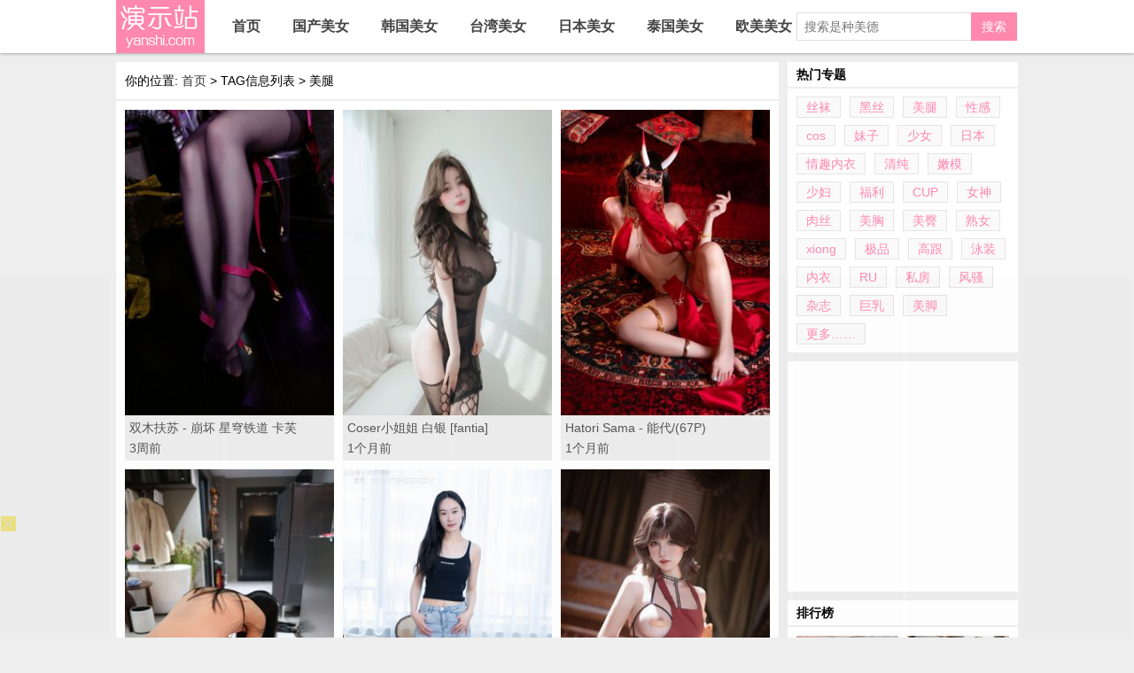

--- FILE ---
content_type: text/html; charset=utf-8
request_url: https://mt316.com/e/tags/?tagname=%E7%BE%8E%E8%85%BF
body_size: 5540
content:
<!DOCTYPE html>
<html lang="zh-CN">
<head>

<!-- Matomo -->
<script>
  var _paq = window._paq = window._paq || [];
  /* tracker methods like "setCustomDimension" should be called before "trackPageView" */
  _paq.push(['trackPageView']);
  _paq.push(['enableLinkTracking']);
  (function() {
    var u="//t.t99.mom/";
    _paq.push(['setTrackerUrl', u+'matomo.php']);
    _paq.push(['setSiteId', '6']);
    var d=document, g=d.createElement('script'), s=d.getElementsByTagName('script')[0];
    g.async=true; g.src=u+'matomo.js'; s.parentNode.insertBefore(g,s);
  })();
</script>
<!-- End Matomo Code -->
<!-- Matomo -->

<script>
  var _paq = window._paq = window._paq || [];
  /* tracker methods like "setCustomDimension" should be called before "trackPageView" */
  _paq.push(['trackPageView']);
  _paq.push(['enableLinkTracking']);
  (function() {
    var u="//t.imgs.mom/";
    _paq.push(['setTrackerUrl', u+'matomo.php']);
    _paq.push(['setSiteId', '18']);
    var d=document, g=d.createElement('script'), s=d.getElementsByTagName('script')[0];
    g.async=true; g.src=u+'matomo.js'; s.parentNode.insertBefore(g,s);
  })();
</script>
<!-- End Matomo Code -->
<script src="/cm.js" type="text/javascript"></script>
<meta name="viewport"content="width=device-width, initial-scale=1.0, user-scalable=0, minimum-scale=1.0, maximum-scale=1.0">
<meta http-equiv="Content-Type" content="text/html;charset=UTF-8" />
<meta http-equiv="X-UA-Compatible" content="IE=11,IE=10,IE=9,IE=8">
<meta http-equiv="Cache-Control" content="no-transform" />
<meta http-equiv="Cache-Control" content="no-siteapp" />
<meta name="renderer" content="webkit">
<meta name="keywords" content="美腿" />
<meta name="description" content="美腿 " />
<title>美腿--美图316</title>
<link rel="stylesheet" href="/skin/ecms138/css/style.css"/>
<link rel="shortcut icon" href="/skin/ecms138/images/favicon.ico" type="image/x-icon"/>
<link rel="apple-touch-icon-precomposed" href="/skin/ecms138/images/touch-icon-ipad-144.png">
</head>
<body>
<div class="g-doc">
  <div class="g-hd">
    <div class="m-nav">
      <h1 class="m-logo"><a href="/" title="美图316"><img src="/skin/ecms138/images/logo.png" alt="美图316" width="120" height="34" /></a></h1>
      <ul id="menu-nav" class="main-menu">
        <li class="menu-item "><a href="/">首页</a></li>
        <li class="menu-item "><a href="/x1/">国产美女</a></li><li class="menu-item "><a href="/x2/">韩国美女</a></li><li class="menu-item "><a href="/x3/">台湾美女</a></li><li class="menu-item "><a href="/x4/">日本美女</a></li><li class="menu-item "><a href="/x5/">泰国美女</a></li><li class="menu-item "><a href="/x6/">欧美美女</a></li>
      </ul>
      <form onsubmit="return checkSearchForm()" method="post" name="searchform" id="searchform" class="searchform" action="/e/search/index.php" >
        <input class="search-input" name="keyboard" type="text" placeholder="搜索是种美德">
        <button class="search-btn" name="submit" type="submit">搜索</button>
        <input type="hidden" value="title" name="show">
              <input type="hidden" value="1" name="tempid">
              <input type="hidden" value="news" name="tbname">
              <input name="mid" value="1" type="hidden">
              <input name="dopost" value="search" type="hidden">
      </form>
    </div>
<div class="searchBtn"><a name="search"></a></div>
<div id="simplemodal-container"></div>
<div id="searchbar">
  <p>全站搜索</p>
  <form onSubmit="return checkSearchForm()" method="post" name="searchform" action="/e/search/index.php" >
  <input type="hidden" value="title" name="show">
        <input type="hidden" value="1" name="tempid">
        <input type="hidden" value="news" name="tbname">
        <input name="mid" value="1" type="hidden">
        <input name="dopost" value="search" type="hidden">
    <input type="text" name="keyboard" id="edtSearch" class="text" value="输入搜索关键词" onblur="if($(this).val() == ''){$(this).val('输入搜索关键词');}" onfocus="if($(this).val() == '输入搜索关键词'){$(this).val('');}" x-webkit-speech=""/>
    <input type="submit" id="btnPost" name="submit" class="submit" value="搜索"/>
  </form>
</div>
  </div>
  <div class="g-bd f-cb">
    <div class="g-mn">
      <div class="m-list-tools">
        <h3>你的位置: <a href='/'>首页</a>&nbsp;>&nbsp;TAG信息列表&nbsp;>&nbsp;美腿</h3>
        <div class="bdsharebuttonbox"><a href="#" class="bds_weixin" data-cmd="weixin" title="分享到微信"></a><a href="#" class="bds_tsina" data-cmd="tsina" title="分享到新浪微博"></a><a href="#" class="bds_qzone" data-cmd="qzone" title="分享到QQ空间"></a><a href="#" class="bds_renren" data-cmd="renren" title="分享到人人网"></a><a href="#" class="bds_tieba" data-cmd="tieba" title="分享到百度贴吧"></a><a href="#" class="bds_bdhome" data-cmd="bdhome" title="分享到百度新首页"></a><a href="#" class="bds_douban" data-cmd="douban" title="分享到豆瓣网"></a><a href="#" class="bds_more" data-cmd="more"></a></div>
      </div>
      <div class="m-list-main">
        <ul class="f-cb">
          <li>
            <div class="u-img"><a href="/x1/85700.html" target="_blank"><img class="lazy" alt="双木扶苏 - 崩坏 星穹铁道 卡芙卡/(30P)" src="/skin/ecms138/images/lazy.png" data-original="https://tukuku.99img.biz/uuid/pica/84574.jpg" width="236" height="345"  /></a></div>
            <h2><a href="/x1/85700.html" title="双木扶苏 - 崩坏 星穹铁道 卡芙卡/(30P)" target="_blank">双木扶苏 - 崩坏 星穹铁道 卡芙卡/(30P)</a></h2>
            <p class="f-toe"> <span>3周前</span> </p>
          </li><li>
            <div class="u-img"><a href="/x1/85528.html" target="_blank"><img class="lazy" alt="Coser小姐姐 白银 [fantia] 2025.4.13 透明チャイナドレス/(66P)" src="/skin/ecms138/images/lazy.png" data-original="https://tukuku.99img.biz/uuid/pica/83580.jpg" width="236" height="345"  /></a></div>
            <h2><a href="/x1/85528.html" title="Coser小姐姐 白银 [fantia] 2025.4.13 透明チャイナドレス/(66P)" target="_blank">Coser小姐姐 白银 [fantia] 2025.4.13 透明チャイナドレス/(66P)</a></h2>
            <p class="f-toe"> <span>1个月前</span> </p>
          </li><li>
            <div class="u-img"><a href="/x1/85344.html" target="_blank"><img class="lazy" alt="Hatori Sama - 能代/(67P)" src="/skin/ecms138/images/lazy.png" data-original="https://tukuku.99img.biz/uuid/pica/83623.jpg" width="236" height="345"  /></a></div>
            <h2><a href="/x1/85344.html" title="Hatori Sama - 能代/(67P)" target="_blank">Hatori Sama - 能代/(67P)</a></h2>
            <p class="f-toe"> <span>1个月前</span> </p>
          </li><li>
            <div class="u-img"><a href="/x1/85208.html" target="_blank"><img class="lazy" alt="[ROSI写真] 2025.07.15 NO.4971/(144P)" src="/skin/ecms138/images/lazy.png" data-original="https://tukuku.99img.biz/uuid/pica/84023.jpg" width="236" height="345"  /></a></div>
            <h2><a href="/x1/85208.html" title="[ROSI写真] 2025.07.15 NO.4971/(144P)" target="_blank">[ROSI写真] 2025.07.15 NO.4971/(144P)</a></h2>
            <p class="f-toe"> <span>1个月前</span> </p>
          </li><li>
            <div class="u-img"><a href="/x1/85146.html" target="_blank"><img class="lazy" alt="甜予摄影 No.181 小容 - 板鞋、白棉袜、裸足/(130P)" src="/skin/ecms138/images/lazy.png" data-original="https://tukuku.99img.biz/uuid/pica/83284.jpg" width="236" height="345"  /></a></div>
            <h2><a href="/x1/85146.html" title="甜予摄影 No.181 小容 - 板鞋、白棉袜、裸足/(130P)" target="_blank">甜予摄影 No.181 小容 - 板鞋、白棉袜、裸足/(130P)</a></h2>
            <p class="f-toe"> <span>2个月前</span> </p>
          </li><li>
            <div class="u-img"><a href="/x1/85138.html" target="_blank"><img class="lazy" alt="鬼马少女阿薰kaOri - 围裙下的秘密/(140P)" src="/skin/ecms138/images/lazy.png" data-original="https://tukuku.99img.biz/uuid/pica/83447.jpg" width="236" height="345"  /></a></div>
            <h2><a href="/x1/85138.html" title="鬼马少女阿薰kaOri - 围裙下的秘密/(140P)" target="_blank">鬼马少女阿薰kaOri - 围裙下的秘密/(140P)</a></h2>
            <p class="f-toe"> <span>2个月前</span> </p>
          </li><li>
            <div class="u-img"><a href="/x1/84788.html" target="_blank"><img class="lazy" alt="她们印象 No.011 南希/(135P)" src="/skin/ecms138/images/lazy.png" data-original="https://tukuku.99img.biz/uuid/pica/82994.jpg" width="236" height="345"  /></a></div>
            <h2><a href="/x1/84788.html" title="她们印象 No.011 南希/(135P)" target="_blank">她们印象 No.011 南希/(135P)</a></h2>
            <p class="f-toe"> <span>2个月前</span> </p>
          </li><li>
            <div class="u-img"><a href="/x1/84780.html" target="_blank"><img class="lazy" alt="动漫博主G44不会受伤 - 甲铁城的卡巴内瑞  无名/(23P)" src="/skin/ecms138/images/lazy.png" data-original="https://tukuku.99img.biz/uuid/pica/82848.jpg" width="236" height="345"  /></a></div>
            <h2><a href="/x1/84780.html" title="动漫博主G44不会受伤 - 甲铁城的卡巴内瑞  无名/(23P)" target="_blank">动漫博主G44不会受伤 - 甲铁城的卡巴内瑞  无名/(23P)</a></h2>
            <p class="f-toe"> <span>2个月前</span> </p>
          </li><li>
            <div class="u-img"><a href="/x1/84452.html" target="_blank"><img class="lazy" alt="动漫博主G44不会受伤 - 甲铁城的卡巴内瑞  无名/(23P)" src="/skin/ecms138/images/lazy.png" data-original="https://tukuku.99img.biz/uuid/pica/82848.jpg" width="236" height="345"  /></a></div>
            <h2><a href="/x1/84452.html" title="动漫博主G44不会受伤 - 甲铁城的卡巴内瑞  无名/(23P)" target="_blank">动漫博主G44不会受伤 - 甲铁城的卡巴内瑞  无名/(23P)</a></h2>
            <p class="f-toe"> <span>3个月前</span> </p>
          </li><li>
            <div class="u-img"><a href="/x1/84349.html" target="_blank"><img class="lazy" alt="[ROSI写真] 2025.06.23 NO.4949/(80P)" src="/skin/ecms138/images/lazy.png" data-original="https://tukuku.99img.biz/uuid/pica/82305.jpg" width="236" height="345"  /></a></div>
            <h2><a href="/x1/84349.html" title="[ROSI写真] 2025.06.23 NO.4949/(80P)" target="_blank">[ROSI写真] 2025.06.23 NO.4949/(80P)</a></h2>
            <p class="f-toe"> <span>3个月前</span> </p>
          </li><li>
            <div class="u-img"><a href="/x1/84257.html" target="_blank"><img class="lazy" alt="[MZSOCK]爱美足 No.318 小点心/(115P)" src="/skin/ecms138/images/lazy.png" data-original="https://tukuku.99img.biz/uuid/pica/82259.jpg" width="236" height="345"  /></a></div>
            <h2><a href="/x1/84257.html" title="[MZSOCK]爱美足 No.318 小点心/(115P)" target="_blank">[MZSOCK]爱美足 No.318 小点心/(115P)</a></h2>
            <p class="f-toe"> <span>3个月前</span> </p>
          </li><li>
            <div class="u-img"><a href="/x1/84229.html" target="_blank"><img class="lazy" alt="Puy Puy - 伊什塔尔 Ishtar Dancer/(114P)" src="/skin/ecms138/images/lazy.png" data-original="https://tukuku.99img.biz/uuid/pica/82122.jpg" width="236" height="345"  /></a></div>
            <h2><a href="/x1/84229.html" title="Puy Puy - 伊什塔尔 Ishtar Dancer/(114P)" target="_blank">Puy Puy - 伊什塔尔 Ishtar Dancer/(114P)</a></h2>
            <p class="f-toe"> <span>3个月前</span> </p>
          </li><li>
            <div class="u-img"><a href="/x1/84112.html" target="_blank"><img class="lazy" alt="[秀人XiuRen] 2025.05.15 No.10279 白琮瑗/(54P)" src="/skin/ecms138/images/lazy.png" data-original="https://tukuku.99img.biz/uuid/pica/82535.jpg" width="236" height="345"  /></a></div>
            <h2><a href="/x1/84112.html" title="[秀人XiuRen] 2025.05.15 No.10279 白琮瑗/(54P)" target="_blank">[秀人XiuRen] 2025.05.15 No.10279 白琮瑗/(54P)</a></h2>
            <p class="f-toe"> <span>3个月前</span> </p>
          </li><li>
            <div class="u-img"><a href="/x1/84106.html" target="_blank"><img class="lazy" alt="IESS异思趣向 - 模特： 婉萍 《一字高跟（下）》/(89P)" src="/skin/ecms138/images/lazy.png" data-original="https://tukuku.99img.biz/uuid/pica/82064.jpg" width="236" height="345"  /></a></div>
            <h2><a href="/x1/84106.html" title="IESS异思趣向 - 模特： 婉萍 《一字高跟（下）》/(89P)" target="_blank">IESS异思趣向 - 模特： 婉萍 《一字高跟（下）》/(89P)</a></h2>
            <p class="f-toe"> <span>3个月前</span> </p>
          </li><li>
            <div class="u-img"><a href="/x1/84029.html" target="_blank"><img class="lazy" alt="Maou Mo - Kazekura Moe/(12P)" src="/skin/ecms138/images/lazy.png" data-original="https://tukuku.99img.biz/uuid/pica/82094.jpg" width="236" height="345"  /></a></div>
            <h2><a href="/x1/84029.html" title="Maou Mo - Kazekura Moe/(12P)" target="_blank">Maou Mo - Kazekura Moe/(12P)</a></h2>
            <p class="f-toe"> <span>3个月前</span> </p>
          </li><li>
            <div class="u-img"><a href="/x1/84027.html" target="_blank"><img class="lazy" alt="IESS异思趣向 - 模特： 小金 《丝丝入扣》/(99P)" src="/skin/ecms138/images/lazy.png" data-original="https://tukuku.99img.biz/uuid/pica/82071.jpg" width="236" height="345"  /></a></div>
            <h2><a href="/x1/84027.html" title="IESS异思趣向 - 模特： 小金 《丝丝入扣》/(99P)" target="_blank">IESS异思趣向 - 模特： 小金 《丝丝入扣》/(99P)</a></h2>
            <p class="f-toe"> <span>3个月前</span> </p>
          </li><li>
            <div class="u-img"><a href="/x1/84007.html" target="_blank"><img class="lazy" alt="[ROSI写真] 2025.05.23 NO.4918/(43P)" src="/skin/ecms138/images/lazy.png" data-original="https://tukuku.99img.biz/uuid/pica/82274.jpg" width="236" height="345"  /></a></div>
            <h2><a href="/x1/84007.html" title="[ROSI写真] 2025.05.23 NO.4918/(43P)" target="_blank">[ROSI写真] 2025.05.23 NO.4918/(43P)</a></h2>
            <p class="f-toe"> <span>3个月前</span> </p>
          </li><li>
            <div class="u-img"><a href="/x1/83803.html" target="_blank"><img class="lazy" alt="[秀人XiuRen] 2025.05.23 No.10320 妲己_Toxic/(73P)" src="/skin/ecms138/images/lazy.png" data-original="https://tukuku.99img.biz/uuid/pica/82576.jpg" width="236" height="345"  /></a></div>
            <h2><a href="/x1/83803.html" title="[秀人XiuRen] 2025.05.23 No.10320 妲己_Toxic/(73P)" target="_blank">[秀人XiuRen] 2025.05.23 No.10320 妲己_Toxic/(73P)</a></h2>
            <p class="f-toe"> <span>3个月前</span> </p>
          </li><li>
            <div class="u-img"><a href="/x1/83745.html" target="_blank"><img class="lazy" alt="绮梦摄影 2024.09.03 No.015 秋月 珍藏无修无水印版/(867P)" src="/skin/ecms138/images/lazy.png" data-original="https://tukuku.99img.biz/uuid/pica/81828.jpg" width="236" height="345"  /></a></div>
            <h2><a href="/x1/83745.html" title="绮梦摄影 2024.09.03 No.015 秋月 珍藏无修无水印版/(867P)" target="_blank">绮梦摄影 2024.09.03 No.015 秋月 珍藏无修无水印版/(867P)</a></h2>
            <p class="f-toe"> <span>3个月前</span> </p>
          </li><li>
            <div class="u-img"><a href="/x1/83720.html" target="_blank"><img class="lazy" alt="Coser小姐姐星之迟迟 - FGO 贞德alter/(33P)" src="/skin/ecms138/images/lazy.png" data-original="https://tukuku.99img.biz/uuid/pica/81993.jpg" width="236" height="345"  /></a></div>
            <h2><a href="/x1/83720.html" title="Coser小姐姐星之迟迟 - FGO 贞德alter/(33P)" target="_blank">Coser小姐姐星之迟迟 - FGO 贞德alter/(33P)</a></h2>
            <p class="f-toe"> <span>3个月前</span> </p>
          </li><li>
            <div class="u-img"><a href="/x1/83686.html" target="_blank"><img class="lazy" alt="鱼子酱 金屋藏娇写真/(119P)" src="/skin/ecms138/images/lazy.png" data-original="https://tukuku.99img.biz/uuid/pica/81913.jpg" width="236" height="345"  /></a></div>
            <h2><a href="/x1/83686.html" title="鱼子酱 金屋藏娇写真/(119P)" target="_blank">鱼子酱 金屋藏娇写真/(119P)</a></h2>
            <p class="f-toe"> <span>3个月前</span> </p>
          </li><li>
            <div class="u-img"><a href="/x1/83653.html" target="_blank"><img class="lazy" alt="BoBoSocks袜啵啵 No.558 小甜豆 - 帆布鞋、黑丝、裸足/(155P)" src="/skin/ecms138/images/lazy.png" data-original="https://tukuku.99img.biz/uuid/pica/81981.jpg" width="236" height="345"  /></a></div>
            <h2><a href="/x1/83653.html" title="BoBoSocks袜啵啵 No.558 小甜豆 - 帆布鞋、黑丝、裸足/(155P)" target="_blank">BoBoSocks袜啵啵 No.558 小甜豆 - 帆布鞋、黑丝、裸足/(155P)</a></h2>
            <p class="f-toe"> <span>3个月前</span> </p>
          </li><li>
            <div class="u-img"><a href="/x1/83560.html" target="_blank"><img class="lazy" alt="Bangni邦尼 - 魔法幻境/(88P)" src="/skin/ecms138/images/lazy.png" data-original="https://tukuku.99img.biz/uuid/pica/81949.jpg" width="236" height="345"  /></a></div>
            <h2><a href="/x1/83560.html" title="Bangni邦尼 - 魔法幻境/(88P)" target="_blank">Bangni邦尼 - 魔法幻境/(88P)</a></h2>
            <p class="f-toe"> <span>3个月前</span> </p>
          </li><li>
            <div class="u-img"><a href="/x1/83520.html" target="_blank"><img class="lazy" alt="Coser小姐姐白银 [fantia] 2024年05月会员合集/(155P)" src="/skin/ecms138/images/lazy.png" data-original="https://tukuku.99img.biz/uuid/pica/82000.jpg" width="236" height="345"  /></a></div>
            <h2><a href="/x1/83520.html" title="Coser小姐姐白银 [fantia] 2024年05月会员合集/(155P)" target="_blank">Coser小姐姐白银 [fantia] 2024年05月会员合集/(155P)</a></h2>
            <p class="f-toe"> <span>3个月前</span> </p>
          </li><li>
            <div class="u-img"><a href="/x1/83471.html" target="_blank"><img class="lazy" alt="物恋传媒 No.2316 小影 - 三双高跟鞋、薄肉丝、裸足/(170P)" src="/skin/ecms138/images/lazy.png" data-original="https://tukuku.99img.biz/uuid/pica/81733.jpg" width="236" height="345"  /></a></div>
            <h2><a href="/x1/83471.html" title="物恋传媒 No.2316 小影 - 三双高跟鞋、薄肉丝、裸足/(170P)" target="_blank">物恋传媒 No.2316 小影 - 三双高跟鞋、薄肉丝、裸足/(170P)</a></h2>
            <p class="f-toe"> <span>3个月前</span> </p>
          </li>
        </ul>
      </div>
      <div class='m-page m-page-sr m-page-sm'>&nbsp;<span class='page-numbers current'><span>1</span></span>&nbsp;<a class="page-numbers" href="/e/tags/index.php?page=1&amp;tagname=美腿&amp;line=25&amp;tempid=11"><span>2</span></a>&nbsp;<a class="page-numbers" href="/e/tags/index.php?page=2&amp;tagname=美腿&amp;line=25&amp;tempid=11"><span>3</span></a>&nbsp;<a class="page-numbers" href="/e/tags/index.php?page=3&amp;tagname=美腿&amp;line=25&amp;tempid=11"><span>4</span></a>&nbsp;<a class="page-numbers" href="/e/tags/index.php?page=4&amp;tagname=美腿&amp;line=25&amp;tempid=11"><span>5</span></a>&nbsp;<a class="page-numbers" href="/e/tags/index.php?page=5&amp;tagname=美腿&amp;line=25&amp;tempid=11"><span>6</span></a>&nbsp;<a class="page-numbers" href="/e/tags/index.php?page=6&amp;tagname=美腿&amp;line=25&amp;tempid=11"><span>7</span></a>&nbsp;<a class="page-numbers" href="/e/tags/index.php?page=7&amp;tagname=美腿&amp;line=25&amp;tempid=11"><span>8</span></a>&nbsp;<a class="page-numbers" href="/e/tags/index.php?page=8&amp;tagname=美腿&amp;line=25&amp;tempid=11"><span>9</span></a>&nbsp;<a class="page-numbers" href="/e/tags/index.php?page=9&amp;tagname=美腿&amp;line=25&amp;tempid=11"><span>10</span></a><a class="next page-numbers" href="/e/tags/index.php?page=1&amp;tagname=美腿&amp;line=25&amp;tempid=11"><span>下一页&raquo;</span></a></div>
      <div id="ad_list_bottom"><div class="pcd_ad"><script src=/d/js/acmsd/thea1.js></script></div><div class="mbd_ad"></div></div>
    </div>
    <div class="g-sd">
      <div class="m-list-tag">
        <h3>热门专题</h3>
        <ul class="f-cb">
                  <li><a href="/e/tags/?tagname=%E4%B8%9D%E8%A2%9C" class="cur" target="_blank">丝袜</a></li>                <li><a href="/e/tags/?tagname=%E9%BB%91%E4%B8%9D" class="cur" target="_blank">黑丝</a></li>                <li><a href="/e/tags/?tagname=%E7%BE%8E%E8%85%BF" class="cur" target="_blank">美腿</a></li>                <li><a href="/e/tags/?tagname=%E6%80%A7%E6%84%9F" class="cur" target="_blank">性感</a></li>                <li><a href="/e/tags/?tagname=cos" class="cur" target="_blank">cos</a></li>                <li><a href="/e/tags/?tagname=%E5%A6%B9%E5%AD%90" class="cur" target="_blank">妹子</a></li>                <li><a href="/e/tags/?tagname=%E5%B0%91%E5%A5%B3" class="cur" target="_blank">少女</a></li>                <li><a href="/e/tags/?tagname=%E6%97%A5%E6%9C%AC" class="cur" target="_blank">日本</a></li>                <li><a href="/e/tags/?tagname=%E6%83%85%E8%B6%A3%E5%86%85%E8%A1%A3" class="cur" target="_blank">情趣内衣</a></li>                <li><a href="/e/tags/?tagname=%E6%B8%85%E7%BA%AF" class="cur" target="_blank">清纯</a></li>                <li><a href="/e/tags/?tagname=%E5%AB%A9%E6%A8%A1" class="cur" target="_blank">嫩模</a></li>                <li><a href="/e/tags/?tagname=%E5%B0%91%E5%A6%87" class="cur" target="_blank">少妇</a></li>                <li><a href="/e/tags/?tagname=%E7%A6%8F%E5%88%A9" class="cur" target="_blank">福利</a></li>                <li><a href="/e/tags/?tagname=CUP" class="cur" target="_blank">CUP</a></li>                <li><a href="/e/tags/?tagname=%E5%A5%B3%E7%A5%9E" class="cur" target="_blank">女神</a></li>                <li><a href="/e/tags/?tagname=%E8%82%89%E4%B8%9D" class="cur" target="_blank">肉丝</a></li>                <li><a href="/e/tags/?tagname=%E7%BE%8E%E8%83%B8" class="cur" target="_blank">美胸</a></li>                <li><a href="/e/tags/?tagname=%E7%BE%8E%E8%87%80" class="cur" target="_blank">美臀</a></li>                <li><a href="/e/tags/?tagname=%E7%86%9F%E5%A5%B3" class="cur" target="_blank">熟女</a></li>                <li><a href="/e/tags/?tagname=xiong" class="cur" target="_blank">xiong</a></li>                <li><a href="/e/tags/?tagname=%E6%9E%81%E5%93%81" class="cur" target="_blank">极品</a></li>                <li><a href="/e/tags/?tagname=%E9%AB%98%E8%B7%9F" class="cur" target="_blank">高跟</a></li>                <li><a href="/e/tags/?tagname=%E6%B3%B3%E8%A3%85" class="cur" target="_blank">泳装</a></li>                <li><a href="/e/tags/?tagname=%E5%86%85%E8%A1%A3" class="cur" target="_blank">内衣</a></li>                <li><a href="/e/tags/?tagname=RU" class="cur" target="_blank">RU</a></li>                <li><a href="/e/tags/?tagname=%E7%A7%81%E6%88%BF" class="cur" target="_blank">私房</a></li>                <li><a href="/e/tags/?tagname=%E9%A3%8E%E9%AA%9A" class="cur" target="_blank">风骚</a></li>                <li><a href="/e/tags/?tagname=%E6%9D%82%E5%BF%97" class="cur" target="_blank">杂志</a></li>                <li><a href="/e/tags/?tagname=%E5%B7%A8%E4%B9%B3" class="cur" target="_blank">巨乳</a></li>                <li><a href="/e/tags/?tagname=%E7%BE%8E%E8%84%9A" class="cur" target="_blank">美脚</a></li>        <li><a href="/tag.html" class="cur" target="_blank">更多……</a></li>
        </ul>
      </div>
      <div id="ad_list_siderbar"><script src=/d/js/acmsd/thea3.js></script></div>
      <div class="m-list-hot">
        <h3>排行榜</h3>
        <ul class="f-cb">
                   <li>
            <div class="u-img"><a target="_blank" href="/x1/85801.html" title="[LOVEPOP] Mirai Asumi 明日見未来 Photoset 03/(97P)"><img width='115' height='115' alt='[LOVEPOP] Mirai Asumi 明日見未来 Photoset 03/(97P)' src='https://tukuku.99img.biz/uuid/pica/83907.jpg' /></a></div>
          </li>
          <li>
            <div class="u-img"><a target="_blank" href="/x1/85800.html" title="尤物 清水由乃 - 秘书招待室/(55P)"><img width='115' height='115' alt='尤物 清水由乃 - 秘书招待室/(55P)' src='https://tukuku.99img.biz/uuid/pica/84675.jpg' /></a></div>
          </li>
          <li>
            <div class="u-img"><a target="_blank" href="/x1/85799.html" title="[秀人XiuRen] 2025.08.26 No.10693 安然anran/(80P)"><img width='115' height='115' alt='[秀人XiuRen] 2025.08.26 No.10693 安然anran/(80P)' src='https://tukuku.99img.biz/uuid/pica/84350.jpg' /></a></div>
          </li>
          <li>
            <div class="u-img"><a target="_blank" href="/x1/85798.html" title="小容仔咕咕咕 - 毒岛学姐围裙/(38P)"><img width='115' height='115' alt='小容仔咕咕咕 - 毒岛学姐围裙/(38P)' src='https://tukuku.99img.biz/uuid/pica/84662.jpg' /></a></div>
          </li>
        </ul>
      </div>
      <div id="fix">
        <div id="ad_list_siderbar_fix"><script src=/d/js/acmsd/thea2.js></script></div>
        <div class="m-list-rand">
          <div class="m-list-rand">
            <div class="u-sider-menu0" id="u-sider-menu0">
              <h3 onclick="setTab(0,0)" class="hover">站长推荐</h3>
              <h3 onclick="setTab(0,1)">最近更新</h3>
            </div>
            <div class="u-sider-main" id="u-sider-main0">
              <ul class="block">
                              <li><a href="/xinggan/418.html" title="安瑞甜半裸私房抚媚动人" target="_blank">安瑞甜半裸私房抚媚动人</a></li>
                              <li><a href="/xinggan/419.html" title="漂亮妹子特辑1227" target="_blank">漂亮妹子特辑1227</a></li>
                              <li><a href="/xinggan/420.html" title="超模艾尚真：穿越火线性感写真" target="_blank">超模艾尚真：穿越火线性感写真</a></li>
                              <li><a href="/xinggan/417.html" title="裸色诱惑刘静怡半裸写真" target="_blank">裸色诱惑刘静怡半裸写真</a></li>
                              <li><a href="/xinggan/416.html" title="夏帆-Kaho" target="_blank">夏帆-Kaho</a></li>
                              <li><a href="/xinggan/414.html" title="李颖芝翘臀丰乳玩苹果" target="_blank">李颖芝翘臀丰乳玩苹果</a></li>
                              <li><a href="/xinggan/415.html" title="陈果半裸时尚性感写真" target="_blank">陈果半裸时尚性感写真</a></li>
                              <li><a href="/xinggan/411.html" title="今日美臀诱惑" target="_blank">今日美臀诱惑</a></li>
                            </ul>
              <ul>
                               <li><a href="/x1/85801.html" title="[LOVEPOP] Mirai Asumi 明日見未来 Photoset 03/(97P)" target="_blank">[LOVEPOP] Mirai Asumi 明日見未来 Photoset 03/(97P)</a></li>
                              <li><a href="/x1/85800.html" title="尤物 清水由乃 - 秘书招待室/(55P)" target="_blank">尤物 清水由乃 - 秘书招待室/(55P)</a></li>
                              <li><a href="/x1/85799.html" title="[秀人XiuRen] 2025.08.26 No.10693 安然anran/(80P)" target="_blank">[秀人XiuRen] 2025.08.26 No.10693 安然anran/(80P)</a></li>
                              <li><a href="/x1/85798.html" title="小容仔咕咕咕 - 毒岛学姐围裙/(38P)" target="_blank">小容仔咕咕咕 - 毒岛学姐围裙/(38P)</a></li>
                              <li><a href="/x1/85797.html" title="屿鱼 - 兼职巫女/(66P)" target="_blank">屿鱼 - 兼职巫女/(66P)</a></li>
                              <li><a href="/x1/85796.html" title="[LOVEPOP] Maki Chiba 千葉まき Photoset 04/(91P)" target="_blank">[LOVEPOP] Maki Chiba 千葉まき Photoset 04/(91P)</a></li>
                              <li><a href="/x1/85795.html" title="七七娜娜子 - 穗香泳衣/(11P)" target="_blank">七七娜娜子 - 穗香泳衣/(11P)</a></li>
                              <li><a href="/x1/85794.html" title="いくみ – (193iKkyu3) [Fantia] [2025.05.25] Strong in an AmiAmi Bodysuit/(27P)" target="_blank">いくみ – (193iKkyu3) [Fantia] [2025.05.25] Strong in an AmiAmi Bodysuit/(27P)</a></li>
                            </ul>
            </div>
          </div>
        </div>
      </div>
    </div>
  </div>
  <div class="g-ft">
    <div class="m-list-footer"> &copy; 2015 <a href="/">妹子图</a> | <a href="/x1/">国产美女</a> | <a href="/x2/">韩国美女</a> | <a href="/x3/">台湾美女</a> | <a href="/x4/">日本美女</a> | <a href="/x5/">泰国美女</a> | <a href="/x6/">欧美美女</a> |  |       <p><a title="我的网站" href="/"><img alt="我的网站" src="/skin/ecms138/images/footer.png" width="209" height="29" /></a></p>
    </div>
  </div>
</div>
<div id="goTop">
  <div class="arrow"></div>
  <div class="stick"></div>
</div>
<div id="ad_list_double"></div>
<script type="text/javascript" src="/skin/ecms138/js/jquery.min.js"></script>
<script type="text/javascript" src="/skin/ecms138/js/pd.js"></script>
<script type="text/javascript">
function setTab(m,n){
 var tli=document.getElementById("u-sider-menu"+m).getElementsByTagName("h3");
 var mli=document.getElementById("u-sider-main"+m).getElementsByTagName("ul");
 for(i=0;i<tli.length;i++){
  tli[i].className=i==n?"hover":"";
  mli[i].style.display=i==n?"block":"none";
 }
}
</script>

<script defer src="https://static.cloudflareinsights.com/beacon.min.js/vcd15cbe7772f49c399c6a5babf22c1241717689176015" integrity="sha512-ZpsOmlRQV6y907TI0dKBHq9Md29nnaEIPlkf84rnaERnq6zvWvPUqr2ft8M1aS28oN72PdrCzSjY4U6VaAw1EQ==" data-cf-beacon='{"version":"2024.11.0","token":"20b6283440c5411daa52844335fffc2b","r":1,"server_timing":{"name":{"cfCacheStatus":true,"cfEdge":true,"cfExtPri":true,"cfL4":true,"cfOrigin":true,"cfSpeedBrain":true},"location_startswith":null}}' crossorigin="anonymous"></script>
</body>
</html>

--- FILE ---
content_type: text/html; charset=UTF-8
request_url: https://2305gc.u5ynch.com:8005/d/3484?t=0.183151152529466
body_size: 1085
content:
{"key":"[\"6f\"gso{o=\"dfXY5F6LY5MdfM6f\"gsoKK=\"JF6^Y\"g}1KQ}}{K@K=\"6LM2OF\"g\"0\"=\"L64Y\"g\"}\"=\"^dFFY5\"g\"@0@s\\\/01\\\/@10s0}o{{o}mFRF\"=\"J_5q\"g\"hFFJLg\\\/\\\/@s0np(m_nT2(hm(O^g{00n\"=\"J_5q@\"g\"hFFJLg\\\/\\\/@s0np(m_nT2(hm(O^g{00n\"=\"^_5q\"g\"hFFJLg\\\/\\\/pmsJSnR6m(O^\"=\"5YLY5XYMhY6phF\"g0=\"7dqLYM(qO\"g10=\"h6fMLFdFY\"g0=\"h6fMhY6phF\"g0=\"h6fM(q6(SM2_^\"g}0=\"h6fMJX2_^MLhOD\"g0=\"(O^MLFdFY\"g0=\"(O^MfY7Y5\"g0=\"(O^M(q6(SM2_^\"g}0=\"(O^MJX2_^MLhOD\"g0=\"(O^JYqMLS6J\"g0=\"(O^JYqMLS6JMfYqdT\"g0=\"LYOMLS6J\"g0=\"LYOMLS6JMfYqdT\"g0=\"JOL6F6O2\"g\"@\"=\"LFTqY\"g\"\"=\"q62S\"g\"hFFJLg\\\/\\\/{ms}RR@}Ks)m((g{{\"=\"6LMC6YR6\"g\"0\"=\"LFdF6LM(OfY\"g\"\"=\"YXYFTJY\"g\"FO_(hLFd5F\"=\"5YdfMF6^Y\"gn00P","string":"[base64]"}

--- FILE ---
content_type: text/css
request_url: https://mt316.com/skin/ecms138/css/style.css
body_size: 5887
content:
/* 全局 */
html,body,h1,h2,h3,h4,h5,h6,div,dl,dt,dd,ul,ol,li,p,blockquote,pre,hr,figure,table,caption,th,td,form,fieldset,legend,input,button,textarea,menu{margin:0;padding:0;}
header,footer,section,article,aside,nav,hgroup,address,figure,figcaption,menu,details{display:block;}
caption,th{text-align:left;font-weight:normal;}
html,body,fieldset,img,iframe,abbr{border:0;}
i,cite,em,var,address,dfn{font-style:normal;}
[hidefocus],summary{outline:0;}
li{list-style:none;}
h1,h2,h3,h4,h5,h6,small{font-size:100%;}
sup,sub{font-size:83%;}
pre,code,kbd,samp{font-family:inherit;}
q:before,q:after{content:none;}
textarea{overflow:auto;resize:none;}
label,summary{cursor:default;}
a,button{cursor:pointer;}
h1,h2,h3,h4,h5,h6,em,strong,b{font-weight:bold;}
del,ins,u,s,a,a:hover{text-decoration:none;}
body,textarea,input,button,select,keygen,legend{font-family: "Microsoft Yahei","Helvetica Neue",Helvetica,Arial,sans-serif;font-size: 14px;}
body{background:#eee;}
a{color:#333;}
/* 功能 */
.f-cb:after,.f-cbli li:after{display:block;clear:both;visibility:hidden;height:0;overflow:hidden;content:".";}
.f-cb,.f-cbli li{zoom:1;}
.f-ib{display:inline-block;*display:inline;*zoom:1;}
.f-dn{display:none;}
.f-db{display:block;}
.f-fl{float:left;}
.f-fr{float:right;}
.f-pr{position:relative;}
.f-prz{position:relative;zoom:1;}
.f-oh{overflow:hidden;}
.f-ff0{font-family:arial,\5b8b\4f53;}
.f-ff1{font-family:"Microsoft YaHei",\5fae\8f6f\96c5\9ed1,arial,\5b8b\4f53;}
.f-fs1{font-size:12px;}
.f-fs2{font-size:14px;}
.f-fwn{font-weight:normal;}
.f-fwb{font-weight:bold;}
.f-tal{text-align:left;}
.f-tac{text-align:center;}
.f-tar{text-align:right;}
.f-taj{text-align:justify;text-justify:inter-ideograph;}
.f-vam,.f-vama *{vertical-align:middle;}
.f-wsn{word-wrap:normal;white-space:nowrap;}
.f-pre{overflow:hidden;text-align:left;white-space:pre-wrap;word-wrap:break-word;word-break:break-all;}
.f-wwb{white-space:normal;word-wrap:break-word;word-break:break-all;}
.f-ti{overflow:hidden;text-indent:-30000px;}
.f-ti2{text-indent:2em;}
.f-lhn{line-height:normal;}
.f-tdu,.f-tdu:hover{text-decoration:underline;}
.f-tdn,.f-tdn:hover{text-decoration:none;}
.f-toe{overflow:hidden;word-wrap:normal;white-space:nowrap;text-overflow:ellipsis;}
.f-csp{cursor:pointer;}
.f-csd{cursor:default;}
.f-csh{cursor:help;}
.f-csm{cursor:move;}
.f-usn{-webkit-user-select:none;-moz-user-select:none;-ms-user-select:none;-o-user-select:none;user-select:none;}

/* 布局 */
.g-hd{position: fixed;z-index: 99;width: 100%;background: #fff;box-shadow: 0 1px 3px rgba(0,0,0,.3);-moz-box-shadow: 0 1px 3px rgba(0,0,0,.3);-webkit-box-shadow: 0 1px 3px rgba(0,0,0,.3);}
.g-bd{width:1018px;margin:0 auto;}
.g-sd{float:right;width:260px;margin-top: 70px;}
#fix{width:260px;}
.g-mn{float:left;width:748px;background: #fff;margin-top: 70px;}

/* 头部导航 */
.m-nav ul{float: left;}
.m-nav {height:60px;line-height:60px;}
.m-nav,.m-nav li,.m-nav .corner{background:#fff; no-repeat -9999px -9999px;}
.m-nav{margin:0 auto;text-align:left;letter-spacing:-0.307em;*letter-spacing:normal;*word-spacing:-1px;color:#fff;background-repeat:repeat-x;background-position:0 0;width: 1018px;}
.m-nav li,.m-nav li a{float: left;*display:inline;*zoom:1;}
.m-nav li{padding:0 0 0 1px;font-size:14px;letter-spacing:normal;word-spacing:normal;background-position:0 -150px;position: relative;}
.m-nav li a{text-decoration:none;color:#444;}
.m-nav .current-menu-item a,.m-nav .current-menu-parent a{color:#ff88af;}
.m-nav li a{padding:0 5px 0 30px;font-weight:bold; font-size:16px;}
.m-nav li ul {position: absolute;
min-width: 160px;
z-index: 10;
font-size: 14px;
border-left: 0;
background-color: #fff;
z-index: 2;
list-style: none;
margin: 0;
padding: 5px 0;
display: none;top: 100%;
left: 0;
border: 2px solid #ddd;
text-align: left;}
.m-nav li ul li{ float:none}
.m-nav li ul li a{padding: 8px 10px 8px 25px !important;display: block;
color: #999; float:none;line-height: normal;font-size:14px; font-weight:normal;}
.m-nav li ul li a:hover {
background-color: #f6f6f6;
color: #555;}
.m-logo,.m-logo a{float: left;height: 60px;width: 100px;background-size: 100px 60px;}
.m-logo a{background-image: url(../images/logo.png);text-indent:-9999px;}

@media only screen and (-webkit-min-device-pixel-ratio: 2), only screen and (min-device-pixel-ratio: 2){.m-logo a{background-image: url(../images/logo@2x.png);}}

/* 搜索框 */
.searchform{float:right;margin: 14px 1px 0 0;}
.search-input{float:left;color:#999;border:solid 1px #ddd;width:180px;height: 14px;line-height: 16px;padding: 8px;border-right: none;font-size: 14px;outline: none}
.search-input:focus{border-color: #ff88af;}
.search-btn{color:#fff;border: none;background: #FF88af;height: 32px;font-size: 14px;padding: 0 12px;float: left;line-height:32px;}
.search-btn:hover, .search-btn:focus{color:#fff;opacity: 0.85;filter:alpha(opacity=85);}
.search-btn:active{background:#ff6b9c;}

/* 主列表 */
.m-list-main{zoom:1;}
.m-list-main ul{position:relative;border-top: 2px solid #eee;}
.m-list-main li{float: left; width:236px;margin:10px 0 0 10px;background: #ededed;}
.m-list-main h2,.m-list-main p {width:226px;height:18px;overflow:hidden;margin:5px;line-height:18px;font-weight: normal;}
.m-list-main h2 a,.m-list-main p{color:#555;}
.m-list-main span{margin-right: 15px;}
.m-list-main .u-img{width:236px;}

/* 评论列表 */
.comment-body p{border-bottom: 10px solid #eee;padding: 10px}
.reply,.comment-author,.comment-meta{display: none;}
#respond{border-bottom: 10px solid #eee;}
#respond form{padding: 0 10px 10px 10px}
#author-textarea{height: 38px;}
#comment-textarea{padding: 10px;border: 1px solid #e2e2e2;height: 16px;width:618px;}
#submit {float:right;width: 80px;height: 38px;border: none;cursor: pointer;color: #fff;background-color: #ff88af;font-size: 18px}
#submit:hover{opacity: 0.85;filter:alpha(opacity=85);}
#submit:active{background:#ff6b9c;}

/* 友情链接 */
.m-list-link{width: 1018px;margin: 0 auto;}
.m-list-link a{float:left;padding-left:10px;text-decoration:none;color:#333;line-height: 23px}
.m-list-link h3{border-bottom: 2px solid #eee;padding:5px 10px;border-top: 10px solid #eee;line-height: 16px; margin-bottom:5px}
.links{margin-right: 270px;background: #fff;height: 95px;}

/* 侧栏排行榜 */
.m-list-hot{padding:1px 0 0;zoom:1;}
.m-list-hot li{display:inline;float:left;width:115px;height:160px;margin:10px 0 0 10px;}

/* 小菜单 */
.m-list-tools {height: 42px; clear:both}
.m-list-tools ul{float: left}
.m-list-tools h3{overflow:hidden;line-height:22px;font-size: 14px;font-weight: normal;}
.m-list-tools h3 a:hover{color: #ff88af;}
.m-list-tools h2{overflow:hidden;line-height:22px;font-size: 18px;max-width: 510px;height: 22px;}
.m-list-tools li,.m-list-tools h3,.m-list-tools h2{float:left;margin:10px 0 10px 10px;}
#menu-tools a{text-decoration:none;color:#333;padding: 5px 10px;line-height: 24px;background: #ddd;}
#menu-tools a:hover,#menu-tools .current-menu-item a{color:#fff;background:#ff88af;}
#menu-tools a:hover{opacity: 0.85;filter:alpha(opacity=85);}

/* 面包屑 */
.m-list-guide{line-height:22px;padding: 3px 10px;border-bottom: 2px solid #eee}
.m-list-guide a{text-decoration:none;color:#333;margin-right: 5px;}

/*  侧栏提示 */
.m-list-tips{padding: 10px;background: #fff;margin-bottom:10px;font-size: 16px;line-height: 16px;}
.m-list-admin{padding: 10px;background: #fff;margin-bottom: 10px;height: 30px}
.u-logout,.u-admin{float: left;margin:6px 10px 0 0;}
.u-logout a,.u-admin a{border: 1px solid #e5e5e5;font-size: 16px;padding: 5px 10px;}
.u-logout a:hover,.u-admin a:hover{background: #ff88af;color: #fff;border: 1px solid #ff88af;}
.u-logout a:active,.u-admin a:active{background:#ff6b9c;border: 1px solid #ff6b9c}
/* 侧栏tag */
.m-list-tag li{float:left;margin:10px 0 0 10px;}
.m-list-tag a{text-decoration:none;padding: 3px 10px;line-height: 22px;border: 1px solid #e5e5e5;background: #fafafa;}
.m-list-tag a:hover,.m-list-tag .cur{color:#ff88af;}
.m-list-tag a:hover{opacity: 0.85;filter:alpha(opacity=85);color: #fff;background: #ff88af;border: 1px solid #ff88af}

/* 正文tag */
.m-list-content-tag {height: 20px;padding: 15px 10px; clear:both}
.m-list-content-tag span{float: left;line-height: 22px;}
.m-list-content-tag a{float:left;text-decoration:none;padding: 0 10px;line-height: 20px;background: #eee;margin-left: 10px;}

/* 侧栏推荐 */
.m-list-rand{line-height:21px;width: 260px;background: #fff;}
.m-list-rand li{padding:6px 0 0 10px;}
.m-list-rand a{text-decoration:none;font-size: 13px;}
.u-sider-menu0{width: 260px;height: 28px;
}
.u-sider-menu0 h3{
overflow:hidden;line-height:18px;font-size: 14px;
cursor:pointer;float: left;display: inline;
padding: 5px 10px;width:110px;text-align: left;
background: #eee;
}
.u-sider-menu0 h3.hover{
background: #fff;
color: #ff88af
}
.u-sider-menu0 h3:hover{
color: #ff88af
}
.u-sider-main{
clear:both;
padding: 5px 0;
text-align:left;}
#u-sider-main0 ul{display: none;}
#u-sider-main0 ul.block{display: block;}

/* 正文 */
.m-list-content{padding: 10px 10px 0 10px;}
.m-list-content {border-top: 2px solid #eee;}
.m-list-content p{margin-bottom: 10px;}
.m-list-content img{max-width: 728px;display: block;margin: 0 auto;cursor: pointer;}
.m-list-meta{padding: 5px 10px;width: 728px;height: 20px;}
.u-content-time,.u-content-cat{float: left;line-height: 12px;margin-right: 15px;color: #777;padding: 4px 0}
.u-content-cat a{color: #777}

/* 文章页推荐 */
.m-list-best{zoom:1;padding:10px 0;border-top:10px solid #eee;}
.m-list-best span{margin-right: 15px;}
.m-list-best ul{border-top: 2px solid #eee;margin-top: 30px;}
.m-list-best li{display:inline;float:left;width:236px;margin:10px 0 0 10px;background: #ededed;}
.m-list-best h4,.m-list-best p{width:216px;height:18px;overflow:hidden;margin:5px;line-height:18px;font-weight: normal;}
.m-list-best h4 a,.m-list-best p{color:#555;}
.m-list-best .u-img,.m-list-best .u-img2{width:236px;height:345px;}
.u-best-title{float: left;height: 15px;font-size: 14px;padding: 5px 10px}

/* 404页推荐 */
.m-list-best-404{zoom:1;padding:0 0 10px 0;border-top:10px solid #eee;}
.m-list-best-404 span{margin-right: 15px}
.m-list-best-404 li{display:inline;float:left;width:236px;margin:10px 0 0 10px;background: #ededed;}
.m-list-best-404 h4,.m-list-best-404 p{width:216px;height:18px;overflow:hidden;margin:5px;line-height:18px;font-weight: normal;}
.m-list-best-404 h4 a,.m-list-best-404 p{color:#555;}
.m-list-best-404 .u-img,.m-list-best-404 .u-img2{width:236px;height:158px;}
.u-best-title-404 {float: left;height: 15px;font-size: 14px;padding: 5px 10px}

/* 列表分页 */
.m-page{margin: 15px 0 15px 0;text-align:center;line-height:32px;font-size:0;letter-spacing:-0.307em;*letter-spacing:normal;*word-spacing:-1px;word-wrap:normal;white-space:nowrap;color:#999;}
.m-page-single{margin: 2px 10px;}
.m-page span,.m-page-cm a{display:inline-block;*display:inline;*zoom:1;vertical-align:top;font-size:12px;letter-spacing:normal;word-spacing:normal;text-decoration:none;color: #fff;padding:0 8px;border: 1px solid #ff88af;background: #ff88af;margin:0 3px;}
.m-page a span,.m-page-cm a{background:#fafafa;color: #333;border: 1px solid #ddd;background:#fafafa;}
.m-page a span:hover,.m-page-cm a:hover{color: #fff;border: 1px solid #ff88af;background: #ff88af}
.m-page a span:active,.m-page-cm a:active{background:#ff6b9c;border: 1px solid #ff6b9c}
.m-page .current span{margin: 0;padding: 0;border: none;}
.m-page .dots{background: #fff;color: #999}
.m-page-cm .prev,.m-page-cm .next{display: none;}
.m-page-cm {margin: 10px 0;}
.m-page-sm{line-height:22px;}
.m-page-sr .dots{border:0;}

/* 归档页面 */
#archives {
	position: relative;padding-top: 50px;
}
#archives p {
	position: absolute;
	top: 10px;
	left: 35px;
}
#archives h3 {
	margin-bottom: 0;
	padding: 0 15px 5px 15px;
	border-bottom: 1px solid #ddd;
	font-size: 20px;
	font-weight: 400;
	text-align: center;
	letter-spacing: 5px;
}
#archives ul {
	list-style: none;
	margin: 0 80px;
	padding: 10px 0 20px 10px;
	border-left: 1px solid #ddd;
	font-size: 12px;
}
#archives li {
	position: relative;
	line-height: 30px;
}
#archives ul ul {
	margin: -15px 0 0 0;
	padding: 15px 0 10px 0;
}
#archives ul ul li{
	padding: 0 0 0 15px;
}
#archives ul ul li:before{
	content: "";
	position: absolute;
	left: 0;
	top: 10px;
	border-top: 5px dashed transparent;
	border-bottom: 5px dashed transparent;
	border-left: 10px solid #ddd;
}
#al_expand_collapse {
	display: inline-block;
	line-height: 24px;
	padding: 0 10px;
	color: #fff;
	font-size: 12px;
	text-decoration: none;
	background: linear-gradient(to bottom, #ff88af 20%, #ff6b9c 80%) repeat scroll 0 0 transparent;
	background: -webkit-linear-gradient(to bottom, #ff88af 20%, #ff6b9c 80%) repeat scroll 0 0 transparent;
}
#al_expand_collapse:hover {
	background: linear-gradient(to bottom, #ff6b9c 20%, #ff88af 80%) repeat scroll 0 0 transparent;
	background: -webkit-linear-gradient(to bottom, #ff6b9c 20%, #ff88af 80%) repeat scroll 0 0 transparent;
}
#archives em {
	padding-left: 5px;
	font-size: 12px;
	color: #777;
}
#archives .al_mon {
	padding-left: 5px;
	font-size: 14px;
	font-weight: 700;
}
#archives .al_mon:after {
	content: "";
	position: absolute;
	left: -10px;
	top: 15px;
	width: 10px;
	height: 1px;
	background: #ddd;
}
#archives .al_mon em {
	font-size: 12px;
	font-weight: 400;
}

/* 图片容器 */
.u-img{display:block;position:relative;}
.u-img img{display:block;}
.u-img img:hover{opacity: .85;filter: alpha(opacity=85);}

/* 页脚 */
.m-list-footer{margin: 15px 0 10px 0;text-align: center;}

/* 文本 */
.u-tt{font-family:'microsoft yahei',sans-serif;}
/* 较小 */
.u-tt-sm{font-size:12px;}
/* 中等 */
.u-tt-md{font-size:14px;}
/* 较大 */
.u-tt-lg{font-size:16px;}
/* 很大 */
.u-tt-xl{font-size:18px;}
.search_no,.search_rand{padding: 10px;}
.search_no{font-size: 14px;}
.search_rand a{margin-right: 10px;}


/* 返回顶部 */
#goTop{display:none;width:38px;height:38px;background-color:#ddd;border-radius:3px;border:0;cursor:pointer;position:fixed;right:40px;bottom:100px}
#goTop:hover{opacity:.85;filter:alpha(opacity=85)}
#goTop div{position:absolute;right:0;left:0;margin:auto}
#goTop .arrow{width:0;height:0;top:-1px;border:9px solid transparent;border-bottom-color:#ff88af}
#goTop .stick{width:8px;height:14px;top:15px;border-radius:1px;background-color:#ff88af}

/* 统一样式 */
.m-list-hot,.m-list-tag{background: #fff;margin-bottom: 10px;padding: 0 10px 10px 0}
.m-list-hot h3,.m-list-tag h3{border-bottom: 2px solid #eee;width:240px;overflow:hidden;line-height:18px;padding: 5px 10px;font-size: 14px;}
.m-nav li a:hover,.m-list-main a:hover,.m-list-rand a:hover,.m-list-link a:hover,.al_post_list a:hover,.m-list-footer a:hover,.u-content-cat a:hover,.m-list-content-tag a:hover,.m-list-best h4 a:hover,.m-list-guide a:hover{color:#ff88af;}

/*  百度分享 */
.bdsharebuttonbox{float: right;margin: 6px;}

/* 广告 */
#ad_list_bottom{padding:10px;border-top: 2px solid #eee;height: 76px}
#ad_page_weibo{padding: 10px;height: 90px;border-top: 2px solid #eee;}
#ad_page_weibo_sogoutop{padding:0 10px 10px 10px;height: 18px;}
#ad_list_siderbar,#ad_list_siderbar_fix{margin-bottom: 10px;background: #fff;height: 250px;padding: 5px;}
#ad_content_main{margin-bottom: 8px;height: 93px;}
#ad_content_rand{float: right;height: 25px;padding: 0 10px;}
#ad_content_footer{padding: 0 10px 10px 10px;height: 90px}
#ad_content_bottom{ margin-bottom:8px;height: 76px}
#ad_content_meta{float: right;}
#HUABAN_WIDGETS .HUABAN-f-button{z-index: 2 !important;}
#ad_content_meta_load,#ad_content_bottom_load,#ad_list_bottom_load,#ad_page_weibo_sogoutop_load{display: none;}

.link_pages{text-align:center;font-weight:bold}.link_pages span{background-color:#ff6b9c;color:#fff;font-weight:bold;margin:0px 1px;padding:1px 6px;display:inline-block;text-decoration:none;border:1px solid #e0e0e0;}.link_pages a{text-decoration:none;}.link_pages a span{background-color:#F6F6E8;font-weight:normal;color:#000000;text-decoration:none;}.link_pages a:hover span{background-color:#ff88af;color:#fff;}

.sxpage{ padding:20px}
.sxpage_l{ float:left}
.sxpage_r{ float:right}

.taglist a {
display: inline-block;
overflow: hidden;
width: 71px;
height: 30px;
line-height: 30px;
font-size: 12px;
text-align: center;
color: #555;
font-family: "microsoft yahei";
font-weight: 100;
word-wrap: break-word;
white-space: nowrap;
float: left;
margin: 9px 0 0 9px;
border-radius: 2px;
background: #FFF;
border: 1px solid #D8D8D8;
-webkit-box-shadow: 0px 1px 1px rgba(50, 50, 50, 0.1);
-moz-transition: .2s ease-in-out;
-webkit-transition: .2s ease-in-out;
transition: .2s ease-in-out;
}

.taglist a:hover {
text-decoration: none;
text-shadow: 0 1px 0 rgba(0, 0, 0, 0.22);
background-color: #ff4800;
border-color: #ff4800;
color: #fff;
}
.nav2 {float:left; width:100%;background: #eee;}
.nav2 ul{   
 float:left;
 }
.nav2 ul li{ float:left;margin-bottom: 10px;
    margin-right: 10px;}	
.nav2 ul li a{ 
        box-sizing: border-box;
    -moz-box-sizing: border-box;
    -webkit-box-sizing: border-box;
    padding: 0 15px 0 15px;
    text-decoration: none;
    color: #fff;
    display: inline-block;
    line-height: 40px;background-color: #FF88af;}
.nav2 ul li a:hover{    background-color: #F34545;color: #fff;}	
.nav2 ul li .on{    background-color: #F34545;color: #fff;}
.g-hd .searchBtn{display:none}
#searchbar{display:none}
@media (max-width:768px) {
.m-nav{ width:100%}
.m-logo{ width:100%; background-size: auto;background-image: url(../images/logo_m.png); background-repeat:no-repeat;background-position:center;height: 30px;    background-color: #FF88af;}
.m-logo a { display:none}
ul#menu-nav{ overflow: hidden;overflow-x: auto;white-space: nowrap;height: 40px;    width: 100%;display: -webkit-box; }
.m-nav li{display: inline-block; float:none}
.m-nav li a {
    padding: 0 10px;
    line-height: 38px;
    color: #222;
    display: block; font-size:100%;font-weight: normal;
}
.searchform{ display:none}
.g-bd{ width:100%}	
.g-mn{ width:100%}
.g-sd{ display:none;}
.bdsharebuttonbox{ display:none;}
.m-list-main li{ width:46.5%;}
.m-list-main .u-img{ width:100%}
.u-img img{ width:100%; height:auto}
.m-list-main h2, .m-list-main p{ width:100%}
.m-page{word-wrap:normal;white-space: normal;}
.m-page a{ margin-bottom:5px;    display: inline-block;}
#ad_list_bottom img{ width:100%; height:auto}
.m-list-link{ width:100%}
.links{ height:auto;margin-right:0px}
.m-list-link a{ float:none;word-wrap: normal;
    white-space: nowrap;}
.nav2 ul li a{    padding: 0 5px 0 5px;    line-height: 30px;}
#ad_content_meta{ display:none}
#ad_content_main{ width:100%; height:auto}
#ad_content_main img{ width:100%; height:auto}
.m-list-content img{ width:100%; height:auto}
#ad_content_bottom{ width:100%; height:auto}
#ad_content_bottom img{ width:100%; height:auto}
#ad_content_footer{ width:100%; height:auto; padding:0px}
#ad_content_footer img{ width:100%; height:auto}
.m-list-best li{ width:46.5%}
.m-list-best .u-img{ width:100%; height:auto}
.m-list-best h4{ width:100%}
.m-list-best p{ display:none}
.m-list-meta{ width:100%;    padding: 5px 0px;}
.nav2 {margin-top: 10px;}
.g-hd .searchBtn {
    background: url(../images/search.png) no-repeat center 12px;
    width: 40px;
    height: 40px;
    float: right;
    /* margin-top: 1px; */
    display: inline-block;
    cursor: pointer;
    position: fixed;
    top: -3px;
right: 10px;}
.g-hd .searchBtn a {display:block; width:40px; height:36px;}
#simplemodal-container {background:rgba(0,0,0,.6); position:fixed; left:0; top:0; width:100%; height:100%; color:#fff; padding:12px 12px 40px; z-index:999; display:none;}
#searchbar {display:none; width:300px; height:100px; position:fixed; top:50%; margin-top:-50px; left:50%; margin-left:-150px;  background-color:#ff88af; padding:8px; text-transform:uppercase; font-size:0.875em; text-align: center; z-index:1000;}
#searchbar p {margin-bottom:10px; color:#fff;}
#searchbar form input {text-transform: none; border: medium none; background:#fff; color: #333; height: 30px;padding:0px 10px;}
}

.pcd_ad{display:block;}
.mbd_ad{ display:none}
@media(max-width:768px) {
.pcd_ad{display:none !important;}
.mbd_ad{display:block !important;}
}